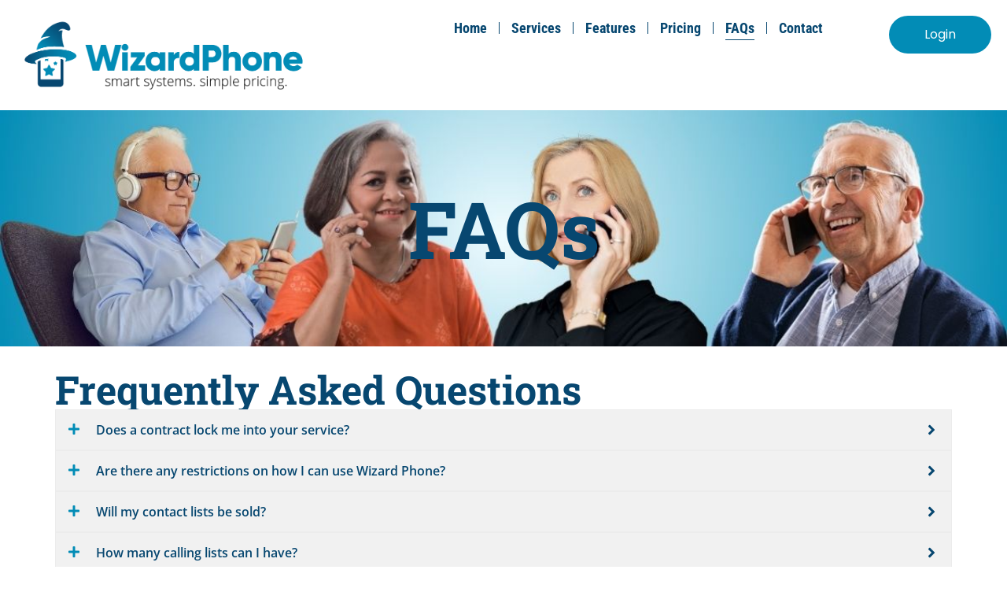

--- FILE ---
content_type: text/css
request_url: https://www.wizardphone.com/wp-content/uploads/elementor/css/post-7.css?ver=1769006120
body_size: 777
content:
.elementor-kit-7{--e-global-color-primary:#074770;--e-global-color-secondary:#028CB6;--e-global-color-text:#303030;--e-global-color-accent:#E09F26;--e-global-color-8b915a7:#4B8F41;--e-global-color-f1ad416:#BA1F25;--e-global-color-d2ef8b5:#CCCCCB;--e-global-color-ccda658:#FFFFFF;--e-global-typography-primary-font-family:"Roboto Slab";--e-global-typography-primary-font-size:24px;--e-global-typography-primary-font-weight:700;--e-global-typography-secondary-font-family:"Roboto Slab";--e-global-typography-secondary-font-size:22px;--e-global-typography-secondary-font-weight:300;--e-global-typography-text-font-family:"Open Sans";--e-global-typography-text-font-size:18px;--e-global-typography-text-font-weight:400;--e-global-typography-accent-font-family:"Roboto Condensed";--e-global-typography-accent-font-size:18px;--e-global-typography-accent-font-weight:700;--e-global-typography-accent-line-height:1.2em;--e-global-typography-c384c53-font-family:"Roboto Slab";--e-global-typography-c384c53-font-size:50px;--e-global-typography-c384c53-font-weight:700;--e-global-typography-c384c53-text-transform:none;--e-global-typography-c384c53-font-style:normal;--e-global-typography-c384c53-text-decoration:none;--e-global-typography-3b37b8e-font-family:"Roboto Slab";--e-global-typography-3b37b8e-font-size:30px;--e-global-typography-3b37b8e-font-weight:600;--e-global-typography-3b37b8e-text-transform:none;--e-global-typography-3b37b8e-font-style:normal;--e-global-typography-3b37b8e-text-decoration:none;color:var( --e-global-color-text );font-family:var( --e-global-typography-text-font-family ), Sans-serif;font-size:var( --e-global-typography-text-font-size );font-weight:var( --e-global-typography-text-font-weight );}.elementor-kit-7 button,.elementor-kit-7 input[type="button"],.elementor-kit-7 input[type="submit"],.elementor-kit-7 .elementor-button{background-color:var( --e-global-color-accent );color:var( --e-global-color-primary );padding:20px 20px 20px 20px;}.elementor-kit-7 button:hover,.elementor-kit-7 button:focus,.elementor-kit-7 input[type="button"]:hover,.elementor-kit-7 input[type="button"]:focus,.elementor-kit-7 input[type="submit"]:hover,.elementor-kit-7 input[type="submit"]:focus,.elementor-kit-7 .elementor-button:hover,.elementor-kit-7 .elementor-button:focus{background-color:var( --e-global-color-primary );color:var( --e-global-color-accent );border-radius:10px 10px 10px 10px;}.elementor-kit-7 e-page-transition{background-color:#FFBC7D;}.elementor-kit-7 a{color:var( --e-global-color-secondary );font-family:"Roboto Condensed", Sans-serif;font-size:18px;font-weight:700;line-height:1.2em;}.elementor-kit-7 h1{color:var( --e-global-color-primary );font-family:var( --e-global-typography-primary-font-family ), Sans-serif;font-size:var( --e-global-typography-primary-font-size );font-weight:var( --e-global-typography-primary-font-weight );}.elementor-kit-7 h2{color:var( --e-global-color-primary );font-family:var( --e-global-typography-primary-font-family ), Sans-serif;font-size:var( --e-global-typography-primary-font-size );font-weight:var( --e-global-typography-primary-font-weight );}.elementor-kit-7 h3{color:var( --e-global-color-primary );font-family:var( --e-global-typography-secondary-font-family ), Sans-serif;font-size:var( --e-global-typography-secondary-font-size );font-weight:var( --e-global-typography-secondary-font-weight );}.elementor-kit-7 h4{color:var( --e-global-color-primary );font-family:var( --e-global-typography-text-font-family ), Sans-serif;font-size:var( --e-global-typography-text-font-size );font-weight:var( --e-global-typography-text-font-weight );}.elementor-section.elementor-section-boxed > .elementor-container{max-width:1140px;}.e-con{--container-max-width:1140px;}.elementor-widget:not(:last-child){margin-block-end:20px;}.elementor-element{--widgets-spacing:20px 20px;--widgets-spacing-row:20px;--widgets-spacing-column:20px;}{}h1.entry-title{display:var(--page-title-display);}.site-header .site-branding{flex-direction:column;align-items:stretch;}.site-header{padding-inline-end:0px;padding-inline-start:0px;}.site-footer .site-branding{flex-direction:column;align-items:stretch;}@media(max-width:1024px){.elementor-kit-7{font-size:var( --e-global-typography-text-font-size );}.elementor-kit-7 h1{font-size:var( --e-global-typography-primary-font-size );}.elementor-kit-7 h2{font-size:var( --e-global-typography-primary-font-size );}.elementor-kit-7 h3{font-size:var( --e-global-typography-secondary-font-size );}.elementor-kit-7 h4{font-size:var( --e-global-typography-text-font-size );}.elementor-section.elementor-section-boxed > .elementor-container{max-width:1024px;}.e-con{--container-max-width:1024px;}}@media(max-width:767px){.elementor-kit-7{font-size:var( --e-global-typography-text-font-size );}.elementor-kit-7 h1{font-size:var( --e-global-typography-primary-font-size );}.elementor-kit-7 h2{font-size:var( --e-global-typography-primary-font-size );}.elementor-kit-7 h3{font-size:var( --e-global-typography-secondary-font-size );}.elementor-kit-7 h4{font-size:var( --e-global-typography-text-font-size );}.elementor-section.elementor-section-boxed > .elementor-container{max-width:767px;}.e-con{--container-max-width:767px;}}

--- FILE ---
content_type: text/css
request_url: https://www.wizardphone.com/wp-content/uploads/elementor/css/post-12.css?ver=1769006304
body_size: 1539
content:
.elementor-12 .elementor-element.elementor-element-3df4801{--display:flex;--min-height:300px;--flex-direction:column;--container-widget-width:calc( ( 1 - var( --container-widget-flex-grow ) ) * 100% );--container-widget-height:initial;--container-widget-flex-grow:0;--container-widget-align-self:initial;--flex-wrap-mobile:wrap;--justify-content:center;--align-items:center;--gap:0px 0px;--row-gap:0px;--column-gap:0px;--overlay-opacity:0.75;}.elementor-12 .elementor-element.elementor-element-3df4801:not(.elementor-motion-effects-element-type-background), .elementor-12 .elementor-element.elementor-element-3df4801 > .elementor-motion-effects-container > .elementor-motion-effects-layer{background-image:url("https://www.wizardphone.com/wp-content/uploads/2025/02/wizard-phone-banner5teal.jpg");background-position:top center;background-repeat:no-repeat;background-size:cover;}.elementor-12 .elementor-element.elementor-element-3df4801::before, .elementor-12 .elementor-element.elementor-element-3df4801 > .elementor-background-video-container::before, .elementor-12 .elementor-element.elementor-element-3df4801 > .e-con-inner > .elementor-background-video-container::before, .elementor-12 .elementor-element.elementor-element-3df4801 > .elementor-background-slideshow::before, .elementor-12 .elementor-element.elementor-element-3df4801 > .e-con-inner > .elementor-background-slideshow::before, .elementor-12 .elementor-element.elementor-element-3df4801 > .elementor-motion-effects-container > .elementor-motion-effects-layer::before{background-color:var( --e-global-color-d2ef8b5 );--background-overlay:'';}.elementor-widget-heading .elementor-heading-title{font-family:var( --e-global-typography-primary-font-family ), Sans-serif;font-size:var( --e-global-typography-primary-font-size );font-weight:var( --e-global-typography-primary-font-weight );color:var( --e-global-color-primary );}.elementor-12 .elementor-element.elementor-element-bbd3829{text-align:center;}.elementor-12 .elementor-element.elementor-element-bbd3829 .elementor-heading-title{font-family:"Roboto Slab", Sans-serif;font-size:100px;font-weight:700;}.elementor-12 .elementor-element.elementor-element-4d02f05{--display:flex;--padding-top:30px;--padding-bottom:0px;--padding-left:20px;--padding-right:20px;}.elementor-12 .elementor-element.elementor-element-03ecce5 .elementor-heading-title{font-family:var( --e-global-typography-c384c53-font-family ), Sans-serif;font-size:var( --e-global-typography-c384c53-font-size );font-weight:var( --e-global-typography-c384c53-font-weight );text-transform:var( --e-global-typography-c384c53-text-transform );font-style:var( --e-global-typography-c384c53-font-style );text-decoration:var( --e-global-typography-c384c53-text-decoration );}.elementor-12 .elementor-element.elementor-element-6949bac .eael-adv-accordion .eael-accordion-list .eael-accordion-header:hover, 
                .elementor-12 .elementor-element.elementor-element-6949bac .eael-accordion_media-wrapper .eael-accordion_media-lists .eael-accordion_media-list:not(.active):hover{background-color:var( --e-global-color-accent );}.elementor-12 .elementor-element.elementor-element-6949bac .eael-adv-accordion .eael-accordion-list .eael-accordion-header.active, 
                .elementor-12 .elementor-element.elementor-element-6949bac .eael-accordion_media-wrapper .eael-accordion_media-list.active{background-color:var( --e-global-color-secondary );}.elementor-12 .elementor-element.elementor-element-6949bac .eael-adv-accordion .eael-accordion-list .eael-accordion-header .fa-accordion-icon{font-size:16px;color:var( --e-global-color-secondary );}.elementor-12 .elementor-element.elementor-element-6949bac .eael-adv-accordion .eael-accordion-list .eael-accordion-header svg.fa-accordion-icon{height:16px;width:16px;line-height:16px;}.elementor-12 .elementor-element.elementor-element-6949bac .eael-accordion_media-list .eael-accordion_media-icon i{font-size:16px;}.elementor-12 .elementor-element.elementor-element-6949bac .eael-accordion_media-list .eael-accordion_media-icon svg{height:16px;width:16px;line-height:16px;}.elementor-12 .elementor-element.elementor-element-6949bac .eael-adv-accordion .eael-accordion-list .eael-accordion-header .fa-accordion-icon,
                    .elementor-12 .elementor-element.elementor-element-6949bac .eael-accordion_media-wrapper .eael-accordion_media-lists .eael-accordion_media-list{gap:10px;}.elementor-12 .elementor-element.elementor-element-6949bac .eael-adv-accordion .eael-accordion-list .eael-accordion-header .eael-accordion-tab-title{color:var( --e-global-color-primary );}.elementor-12 .elementor-element.elementor-element-6949bac .eael-accordion_media-content .eael-accordion_media-title{color:var( --e-global-color-primary );}.elementor-12 .elementor-element.elementor-element-6949bac .eael-adv-accordion .eael-accordion-list .eael-accordion-header .fa-accordion-icon-svg svg{color:var( --e-global-color-secondary );fill:var( --e-global-color-secondary );}.elementor-12 .elementor-element.elementor-element-6949bac .eael-adv-accordion .eael-accordion-list .eael-accordion-header svg{fill:var( --e-global-color-secondary );}.elementor-12 .elementor-element.elementor-element-6949bac .eael-accordion_media-list .eael-accordion_media-icon{color:var( --e-global-color-secondary );}.elementor-12 .elementor-element.elementor-element-6949bac .eael-adv-accordion .eael-accordion-list .eael-accordion-header:hover .eael-accordion-tab-title,
                    .elementor-12 .elementor-element.elementor-element-6949bac .eael-accordion_media-list:not(.active):hover .eael-accordion_media-title{color:var( --e-global-color-primary );}.elementor-12 .elementor-element.elementor-element-6949bac .eael-adv-accordion .eael-accordion-list .eael-accordion-header:hover .fa-accordion-icon{color:var( --e-global-color-primary );}.elementor-12 .elementor-element.elementor-element-6949bac .eael-adv-accordion .eael-accordion-list .eael-accordion-header:hover .fa-accordion-icon svg{color:var( --e-global-color-primary );fill:var( --e-global-color-primary );}.elementor-12 .elementor-element.elementor-element-6949bac .eael-adv-accordion .eael-accordion-list .eael-accordion-header:hover svg.fa-accordion-icon{fill:var( --e-global-color-primary );}.elementor-12 .elementor-element.elementor-element-6949bac .eael-accordion_media-list:hover .eael-accordion_media-icon i{color:var( --e-global-color-primary );}.elementor-12 .elementor-element.elementor-element-6949bac .eael-accordion_media-list:hover .eael-accordion_media-icon svg{fill:var( --e-global-color-primary );}.elementor-12 .elementor-element.elementor-element-6949bac .eael-adv-accordion .eael-accordion-list .eael-accordion-header.active{color:#fff;}.elementor-12 .elementor-element.elementor-element-6949bac .eael-adv-accordion .eael-accordion-list .eael-accordion-header.active .eael-accordion-tab-title{color:#fff;}.elementor-12 .elementor-element.elementor-element-6949bac .eael-adv-accordion .eael-accordion-list .eael-accordion-header.active .fa-accordion-icon{color:#fff;}.elementor-12 .elementor-element.elementor-element-6949bac .eael-adv-accordion .eael-accordion-list .eael-accordion-header.active .fa-accordion-icon svg{color:#fff;fill:#fff;}.elementor-12 .elementor-element.elementor-element-6949bac .eael-adv-accordion .eael-accordion-list .eael-accordion-header.active svg.fa-accordion-icon{fill:#fff;}.elementor-12 .elementor-element.elementor-element-6949bac .eael-accordion_media-list.active .eael-accordion_media-icon i{color:#fff;}.elementor-12 .elementor-element.elementor-element-6949bac .eael-accordion_media-list.active .eael-accordion_media-icon svg{fill:#fff;}.elementor-12 .elementor-element.elementor-element-6949bac .eael-adv-accordion .eael-accordion-list .eael-accordion-content{color:var( --e-global-color-primary );}.elementor-12 .elementor-element.elementor-element-6949bac .eael-accordion_media-list .eael-accordion_media-content .eael-accordion_media-description{color:var( --e-global-color-primary );}.elementor-12 .elementor-element.elementor-element-6949bac .eael-adv-accordion .eael-accordion-list .eael-accordion-header .fa-toggle, .elementor-12 .elementor-element.elementor-element-6949bac .eael-adv-accordion .eael-accordion-list .eael-accordion-header > .fa-toggle-svg{font-size:20px;}.elementor-12 .elementor-element.elementor-element-6949bac .eael-adv-accordion .eael-accordion-list .eael-accordion-header svg.fa-toggle{height:20px;width:20px;line-height:20px;fill:var( --e-global-color-primary );}.elementor-12 .elementor-element.elementor-element-6949bac .eael-adv-accordion .eael-accordion-list .eael-accordion-header .fa-toggle{color:var( --e-global-color-primary );}.elementor-12 .elementor-element.elementor-element-6949bac .eael-adv-accordion .eael-accordion-list .eael-accordion-header .fa-toggle svg{color:var( --e-global-color-primary );fill:var( --e-global-color-primary );}.elementor-12 .elementor-element.elementor-element-6949bac .eael-adv-accordion .eael-accordion-list:hover .eael-accordion-header .fa-toggle{color:var( --e-global-color-primary );}.elementor-12 .elementor-element.elementor-element-6949bac .eael-adv-accordion .eael-accordion-list:hover .eael-accordion-header .fa-toggle svg{color:var( --e-global-color-primary );fill:var( --e-global-color-primary );}.elementor-12 .elementor-element.elementor-element-6949bac .eael-adv-accordion .eael-accordion-list:hover .eael-accordion-header svg.fa-toggle{fill:var( --e-global-color-primary );}.elementor-12 .elementor-element.elementor-element-6949bac .eael-adv-accordion .eael-accordion-list .eael-accordion-header.active .fa-toggle{color:#fff;}.elementor-12 .elementor-element.elementor-element-6949bac .eael-adv-accordion .eael-accordion-list .eael-accordion-header.active .fa-toggle svg{color:#fff;fill:#fff;}.elementor-12 .elementor-element.elementor-element-6949bac .eael-adv-accordion .eael-accordion-list .eael-accordion-header.active svg.fa-toggle{fill:#fff;}.elementor-12 .elementor-element.elementor-element-fed71b3{--display:flex;--flex-direction:column;--container-widget-width:100%;--container-widget-height:initial;--container-widget-flex-grow:0;--container-widget-align-self:initial;--flex-wrap-mobile:wrap;--margin-top:0px;--margin-bottom:0px;--margin-left:0px;--margin-right:0px;--padding-top:0px;--padding-bottom:0px;--padding-left:0px;--padding-right:0px;}.elementor-12 .elementor-element.elementor-element-fed71b3:not(.elementor-motion-effects-element-type-background), .elementor-12 .elementor-element.elementor-element-fed71b3 > .elementor-motion-effects-container > .elementor-motion-effects-layer{background-color:var( --e-global-color-accent );}.elementor-12 .elementor-element.elementor-element-83be5f1{--display:flex;--flex-direction:row;--container-widget-width:calc( ( 1 - var( --container-widget-flex-grow ) ) * 100% );--container-widget-height:100%;--container-widget-flex-grow:1;--container-widget-align-self:stretch;--flex-wrap-mobile:wrap;--align-items:center;--gap:0px 0px;--row-gap:0px;--column-gap:0px;}.elementor-12 .elementor-element.elementor-element-83be5f1:not(.elementor-motion-effects-element-type-background), .elementor-12 .elementor-element.elementor-element-83be5f1 > .elementor-motion-effects-container > .elementor-motion-effects-layer{background-color:var( --e-global-color-accent );}.elementor-12 .elementor-element.elementor-element-539df77{--display:flex;--flex-direction:row;--container-widget-width:calc( ( 1 - var( --container-widget-flex-grow ) ) * 100% );--container-widget-height:100%;--container-widget-flex-grow:1;--container-widget-align-self:stretch;--flex-wrap-mobile:wrap;--align-items:center;}.elementor-12 .elementor-element.elementor-element-539df77:not(.elementor-motion-effects-element-type-background), .elementor-12 .elementor-element.elementor-element-539df77 > .elementor-motion-effects-container > .elementor-motion-effects-layer{background-color:var( --e-global-color-accent );}.elementor-widget-call-to-action .elementor-cta__title{font-family:var( --e-global-typography-primary-font-family ), Sans-serif;font-size:var( --e-global-typography-primary-font-size );font-weight:var( --e-global-typography-primary-font-weight );}.elementor-widget-call-to-action .elementor-cta__description{font-family:var( --e-global-typography-text-font-family ), Sans-serif;font-size:var( --e-global-typography-text-font-size );font-weight:var( --e-global-typography-text-font-weight );}.elementor-widget-call-to-action .elementor-cta__button{font-family:var( --e-global-typography-accent-font-family ), Sans-serif;font-size:var( --e-global-typography-accent-font-size );font-weight:var( --e-global-typography-accent-font-weight );line-height:var( --e-global-typography-accent-line-height );}.elementor-widget-call-to-action .elementor-ribbon-inner{background-color:var( --e-global-color-accent );font-family:var( --e-global-typography-accent-font-family ), Sans-serif;font-size:var( --e-global-typography-accent-font-size );font-weight:var( --e-global-typography-accent-font-weight );line-height:var( --e-global-typography-accent-line-height );}.elementor-12 .elementor-element.elementor-element-5138b70 .elementor-cta .elementor-cta__bg, .elementor-12 .elementor-element.elementor-element-5138b70 .elementor-cta .elementor-cta__bg-overlay{transition-duration:2700ms;}.elementor-12 .elementor-element.elementor-element-5138b70{width:var( --container-widget-width, 106.004% );max-width:106.004%;--container-widget-width:106.004%;--container-widget-flex-grow:0;}.elementor-12 .elementor-element.elementor-element-5138b70.elementor-element{--flex-grow:0;--flex-shrink:0;}.elementor-12 .elementor-element.elementor-element-5138b70 .elementor-cta__content{text-align:center;}.elementor-12 .elementor-element.elementor-element-5138b70 .elementor-cta__title{font-family:var( --e-global-typography-primary-font-family ), Sans-serif;font-size:var( --e-global-typography-primary-font-size );font-weight:var( --e-global-typography-primary-font-weight );color:var( --e-global-color-primary );}.elementor-12 .elementor-element.elementor-element-5138b70 .elementor-cta__description{color:var( --e-global-color-primary );}.elementor-12 .elementor-element.elementor-element-5138b70 .elementor-cta__button{color:var( --e-global-color-ccda658 );background-color:var( --e-global-color-8b915a7 );border-color:var( --e-global-color-ccda658 );border-width:2px;border-radius:10px;}.elementor-12 .elementor-element.elementor-element-5138b70 .elementor-cta__button:hover{color:var( --e-global-color-secondary );background-color:var( --e-global-color-ccda658 );border-color:var( --e-global-color-secondary );}.elementor-12 .elementor-element.elementor-element-5138b70 .elementor-cta:hover .elementor-cta__bg-overlay{background-color:var( --e-global-color-accent );}.elementor-12 .elementor-element.elementor-element-5138b70 .elementor-cta:hover .elementor-cta__bg{filter:brightness( 200% ) contrast( 100% ) saturate( 100% ) blur( 4.8px ) hue-rotate( 0deg );}:root{--page-title-display:none;}@media(max-width:1024px){.elementor-widget-heading .elementor-heading-title{font-size:var( --e-global-typography-primary-font-size );}.elementor-12 .elementor-element.elementor-element-03ecce5 .elementor-heading-title{font-size:var( --e-global-typography-c384c53-font-size );}.elementor-widget-call-to-action .elementor-cta__title{font-size:var( --e-global-typography-primary-font-size );}.elementor-widget-call-to-action .elementor-cta__description{font-size:var( --e-global-typography-text-font-size );}.elementor-widget-call-to-action .elementor-cta__button{font-size:var( --e-global-typography-accent-font-size );line-height:var( --e-global-typography-accent-line-height );}.elementor-widget-call-to-action .elementor-ribbon-inner{font-size:var( --e-global-typography-accent-font-size );line-height:var( --e-global-typography-accent-line-height );}.elementor-12 .elementor-element.elementor-element-5138b70 .elementor-cta__title{font-size:var( --e-global-typography-primary-font-size );}}@media(max-width:767px){.elementor-widget-heading .elementor-heading-title{font-size:var( --e-global-typography-primary-font-size );}.elementor-12 .elementor-element.elementor-element-03ecce5 .elementor-heading-title{font-size:var( --e-global-typography-c384c53-font-size );}.elementor-widget-call-to-action .elementor-cta__title{font-size:var( --e-global-typography-primary-font-size );}.elementor-widget-call-to-action .elementor-cta__description{font-size:var( --e-global-typography-text-font-size );}.elementor-widget-call-to-action .elementor-cta__button{font-size:var( --e-global-typography-accent-font-size );line-height:var( --e-global-typography-accent-line-height );}.elementor-widget-call-to-action .elementor-ribbon-inner{font-size:var( --e-global-typography-accent-font-size );line-height:var( --e-global-typography-accent-line-height );}.elementor-12 .elementor-element.elementor-element-5138b70 .elementor-cta__title{font-size:var( --e-global-typography-primary-font-size );}}

--- FILE ---
content_type: text/css
request_url: https://www.wizardphone.com/wp-content/uploads/elementor/css/post-15.css?ver=1769006122
body_size: 1510
content:
.elementor-15 .elementor-element.elementor-element-58bc5a3{--display:flex;--flex-direction:row;--container-widget-width:calc( ( 1 - var( --container-widget-flex-grow ) ) * 100% );--container-widget-height:100%;--container-widget-flex-grow:1;--container-widget-align-self:stretch;--flex-wrap-mobile:wrap;--align-items:center;--gap:0px 0px;--row-gap:0px;--column-gap:0px;}.elementor-15 .elementor-element.elementor-element-462d1e8{--display:flex;--flex-direction:column;--container-widget-width:100%;--container-widget-height:initial;--container-widget-flex-grow:0;--container-widget-align-self:initial;--flex-wrap-mobile:wrap;}.elementor-15 .elementor-element.elementor-element-462d1e8.e-con{--flex-grow:0;--flex-shrink:0;}.elementor-widget-theme-site-logo .widget-image-caption{color:var( --e-global-color-text );font-family:var( --e-global-typography-text-font-family ), Sans-serif;font-size:var( --e-global-typography-text-font-size );font-weight:var( --e-global-typography-text-font-weight );}.elementor-15 .elementor-element.elementor-element-1c25402f{text-align:start;}.elementor-15 .elementor-element.elementor-element-1c25402f img{width:100%;height:100px;object-fit:contain;object-position:center center;}.elementor-15 .elementor-element.elementor-element-2792b47{--display:flex;--flex-direction:column;--container-widget-width:100%;--container-widget-height:initial;--container-widget-flex-grow:0;--container-widget-align-self:initial;--flex-wrap-mobile:wrap;--justify-content:center;}.elementor-15 .elementor-element.elementor-element-2792b47.e-con{--flex-grow:0;--flex-shrink:0;}.elementor-widget-nav-menu .elementor-nav-menu .elementor-item{font-family:var( --e-global-typography-primary-font-family ), Sans-serif;font-size:var( --e-global-typography-primary-font-size );font-weight:var( --e-global-typography-primary-font-weight );}.elementor-widget-nav-menu .elementor-nav-menu--main .elementor-item{color:var( --e-global-color-text );fill:var( --e-global-color-text );}.elementor-widget-nav-menu .elementor-nav-menu--main .elementor-item:hover,
					.elementor-widget-nav-menu .elementor-nav-menu--main .elementor-item.elementor-item-active,
					.elementor-widget-nav-menu .elementor-nav-menu--main .elementor-item.highlighted,
					.elementor-widget-nav-menu .elementor-nav-menu--main .elementor-item:focus{color:var( --e-global-color-accent );fill:var( --e-global-color-accent );}.elementor-widget-nav-menu .elementor-nav-menu--main:not(.e--pointer-framed) .elementor-item:before,
					.elementor-widget-nav-menu .elementor-nav-menu--main:not(.e--pointer-framed) .elementor-item:after{background-color:var( --e-global-color-accent );}.elementor-widget-nav-menu .e--pointer-framed .elementor-item:before,
					.elementor-widget-nav-menu .e--pointer-framed .elementor-item:after{border-color:var( --e-global-color-accent );}.elementor-widget-nav-menu{--e-nav-menu-divider-color:var( --e-global-color-text );}.elementor-widget-nav-menu .elementor-nav-menu--dropdown .elementor-item, .elementor-widget-nav-menu .elementor-nav-menu--dropdown  .elementor-sub-item{font-family:var( --e-global-typography-accent-font-family ), Sans-serif;font-size:var( --e-global-typography-accent-font-size );font-weight:var( --e-global-typography-accent-font-weight );}.elementor-15 .elementor-element.elementor-element-4745bfb0 .elementor-menu-toggle{margin-left:auto;background-color:#02010100;}.elementor-15 .elementor-element.elementor-element-4745bfb0 .elementor-nav-menu .elementor-item{font-family:var( --e-global-typography-accent-font-family ), Sans-serif;font-size:var( --e-global-typography-accent-font-size );font-weight:var( --e-global-typography-accent-font-weight );line-height:var( --e-global-typography-accent-line-height );}.elementor-15 .elementor-element.elementor-element-4745bfb0 .elementor-nav-menu--main .elementor-item{color:var( --e-global-color-primary );fill:var( --e-global-color-primary );padding-left:0px;padding-right:0px;padding-top:5px;padding-bottom:5px;}.elementor-15 .elementor-element.elementor-element-4745bfb0 .elementor-nav-menu--main .elementor-item:hover,
					.elementor-15 .elementor-element.elementor-element-4745bfb0 .elementor-nav-menu--main .elementor-item.elementor-item-active,
					.elementor-15 .elementor-element.elementor-element-4745bfb0 .elementor-nav-menu--main .elementor-item.highlighted,
					.elementor-15 .elementor-element.elementor-element-4745bfb0 .elementor-nav-menu--main .elementor-item:focus{color:var( --e-global-color-secondary );fill:var( --e-global-color-secondary );}.elementor-15 .elementor-element.elementor-element-4745bfb0 .elementor-nav-menu--main:not(.e--pointer-framed) .elementor-item:before,
					.elementor-15 .elementor-element.elementor-element-4745bfb0 .elementor-nav-menu--main:not(.e--pointer-framed) .elementor-item:after{background-color:var( --e-global-color-primary );}.elementor-15 .elementor-element.elementor-element-4745bfb0 .e--pointer-framed .elementor-item:before,
					.elementor-15 .elementor-element.elementor-element-4745bfb0 .e--pointer-framed .elementor-item:after{border-color:var( --e-global-color-primary );}.elementor-15 .elementor-element.elementor-element-4745bfb0 .elementor-nav-menu--main .elementor-item.elementor-item-active{color:var( --e-global-color-primary );}.elementor-15 .elementor-element.elementor-element-4745bfb0 .elementor-nav-menu--main:not(.e--pointer-framed) .elementor-item.elementor-item-active:before,
					.elementor-15 .elementor-element.elementor-element-4745bfb0 .elementor-nav-menu--main:not(.e--pointer-framed) .elementor-item.elementor-item-active:after{background-color:var( --e-global-color-primary );}.elementor-15 .elementor-element.elementor-element-4745bfb0 .e--pointer-framed .elementor-item.elementor-item-active:before,
					.elementor-15 .elementor-element.elementor-element-4745bfb0 .e--pointer-framed .elementor-item.elementor-item-active:after{border-color:var( --e-global-color-primary );}.elementor-15 .elementor-element.elementor-element-4745bfb0{--e-nav-menu-divider-content:"";--e-nav-menu-divider-style:solid;--e-nav-menu-divider-width:1px;--e-nav-menu-divider-height:50%;--e-nav-menu-divider-color:var( --e-global-color-primary );--e-nav-menu-horizontal-menu-item-margin:calc( 30px / 2 );}.elementor-15 .elementor-element.elementor-element-4745bfb0 .e--pointer-framed .elementor-item:before{border-width:1px;}.elementor-15 .elementor-element.elementor-element-4745bfb0 .e--pointer-framed.e--animation-draw .elementor-item:before{border-width:0 0 1px 1px;}.elementor-15 .elementor-element.elementor-element-4745bfb0 .e--pointer-framed.e--animation-draw .elementor-item:after{border-width:1px 1px 0 0;}.elementor-15 .elementor-element.elementor-element-4745bfb0 .e--pointer-framed.e--animation-corners .elementor-item:before{border-width:1px 0 0 1px;}.elementor-15 .elementor-element.elementor-element-4745bfb0 .e--pointer-framed.e--animation-corners .elementor-item:after{border-width:0 1px 1px 0;}.elementor-15 .elementor-element.elementor-element-4745bfb0 .e--pointer-underline .elementor-item:after,
					 .elementor-15 .elementor-element.elementor-element-4745bfb0 .e--pointer-overline .elementor-item:before,
					 .elementor-15 .elementor-element.elementor-element-4745bfb0 .e--pointer-double-line .elementor-item:before,
					 .elementor-15 .elementor-element.elementor-element-4745bfb0 .e--pointer-double-line .elementor-item:after{height:1px;}.elementor-15 .elementor-element.elementor-element-4745bfb0 .elementor-nav-menu--main:not(.elementor-nav-menu--layout-horizontal) .elementor-nav-menu > li:not(:last-child){margin-bottom:30px;}.elementor-15 .elementor-element.elementor-element-4745bfb0 .elementor-nav-menu--dropdown a, .elementor-15 .elementor-element.elementor-element-4745bfb0 .elementor-menu-toggle{color:#1C244B;fill:#1C244B;}.elementor-15 .elementor-element.elementor-element-4745bfb0 .elementor-nav-menu--dropdown{background-color:#F3F5F8;}.elementor-15 .elementor-element.elementor-element-4745bfb0 .elementor-nav-menu--dropdown a:hover,
					.elementor-15 .elementor-element.elementor-element-4745bfb0 .elementor-nav-menu--dropdown a:focus,
					.elementor-15 .elementor-element.elementor-element-4745bfb0 .elementor-nav-menu--dropdown a.elementor-item-active,
					.elementor-15 .elementor-element.elementor-element-4745bfb0 .elementor-nav-menu--dropdown a.highlighted{background-color:#F9FAFD;}.elementor-15 .elementor-element.elementor-element-4745bfb0 .elementor-nav-menu--dropdown a.elementor-item-active{background-color:#F9FAFD;}.elementor-15 .elementor-element.elementor-element-4745bfb0 .elementor-nav-menu--dropdown .elementor-item, .elementor-15 .elementor-element.elementor-element-4745bfb0 .elementor-nav-menu--dropdown  .elementor-sub-item{font-family:"Poppins", Sans-serif;font-size:16px;font-weight:400;text-transform:capitalize;font-style:normal;text-decoration:none;letter-spacing:0px;word-spacing:0em;}.elementor-15 .elementor-element.elementor-element-4745bfb0 div.elementor-menu-toggle{color:#467FF7;}.elementor-15 .elementor-element.elementor-element-4745bfb0 div.elementor-menu-toggle svg{fill:#467FF7;}.elementor-15 .elementor-element.elementor-element-3fc0f19{--display:flex;--flex-direction:column;--container-widget-width:calc( ( 1 - var( --container-widget-flex-grow ) ) * 100% );--container-widget-height:initial;--container-widget-flex-grow:0;--container-widget-align-self:initial;--flex-wrap-mobile:wrap;--justify-content:center;--align-items:flex-end;}.elementor-widget-button .elementor-button{background-color:var( --e-global-color-accent );font-family:var( --e-global-typography-accent-font-family ), Sans-serif;font-size:var( --e-global-typography-accent-font-size );font-weight:var( --e-global-typography-accent-font-weight );line-height:var( --e-global-typography-accent-line-height );}.elementor-15 .elementor-element.elementor-element-3048f3f .elementor-button{background-color:var( --e-global-color-secondary );font-family:"Poppins", Sans-serif;font-size:16px;font-weight:400;text-transform:capitalize;font-style:normal;text-decoration:none;line-height:1em;letter-spacing:0px;word-spacing:0em;fill:#FFFFFF;color:#FFFFFF;transition-duration:1.5s;border-style:none;border-radius:100px 100px 100px 100px;padding:16px 45px 16px 45px;}.elementor-15 .elementor-element.elementor-element-3048f3f .elementor-button:hover, .elementor-15 .elementor-element.elementor-element-3048f3f .elementor-button:focus{background-color:var( --e-global-color-f1ad416 );color:#FFFFFF;}.elementor-15 .elementor-element.elementor-element-3048f3f.elementor-element{--flex-grow:1;--flex-shrink:0;}.elementor-15 .elementor-element.elementor-element-3048f3f .elementor-button:hover svg, .elementor-15 .elementor-element.elementor-element-3048f3f .elementor-button:focus svg{fill:#FFFFFF;}.elementor-theme-builder-content-area{height:400px;}.elementor-location-header:before, .elementor-location-footer:before{content:"";display:table;clear:both;}@media(min-width:768px){.elementor-15 .elementor-element.elementor-element-462d1e8{--width:31.4%;}.elementor-15 .elementor-element.elementor-element-2792b47{--width:51.594%;}.elementor-15 .elementor-element.elementor-element-3fc0f19{--width:50%;}}@media(max-width:1024px){.elementor-widget-theme-site-logo .widget-image-caption{font-size:var( --e-global-typography-text-font-size );}.elementor-15 .elementor-element.elementor-element-1c25402f img{height:27px;}.elementor-widget-nav-menu .elementor-nav-menu .elementor-item{font-size:var( --e-global-typography-primary-font-size );}.elementor-widget-nav-menu .elementor-nav-menu--dropdown .elementor-item, .elementor-widget-nav-menu .elementor-nav-menu--dropdown  .elementor-sub-item{font-size:var( --e-global-typography-accent-font-size );}.elementor-15 .elementor-element.elementor-element-4745bfb0 .elementor-nav-menu .elementor-item{font-size:var( --e-global-typography-accent-font-size );line-height:var( --e-global-typography-accent-line-height );}.elementor-15 .elementor-element.elementor-element-4745bfb0 .elementor-nav-menu--dropdown .elementor-item, .elementor-15 .elementor-element.elementor-element-4745bfb0 .elementor-nav-menu--dropdown  .elementor-sub-item{font-size:14px;}.elementor-widget-button .elementor-button{font-size:var( --e-global-typography-accent-font-size );line-height:var( --e-global-typography-accent-line-height );}.elementor-15 .elementor-element.elementor-element-3048f3f .elementor-button{font-size:14px;padding:14px 35px 14px 35px;}}@media(max-width:767px){.elementor-widget-theme-site-logo .widget-image-caption{font-size:var( --e-global-typography-text-font-size );}.elementor-15 .elementor-element.elementor-element-1c25402f img{height:20px;}.elementor-widget-nav-menu .elementor-nav-menu .elementor-item{font-size:var( --e-global-typography-primary-font-size );}.elementor-widget-nav-menu .elementor-nav-menu--dropdown .elementor-item, .elementor-widget-nav-menu .elementor-nav-menu--dropdown  .elementor-sub-item{font-size:var( --e-global-typography-accent-font-size );}.elementor-15 .elementor-element.elementor-element-4745bfb0 .elementor-nav-menu .elementor-item{font-size:var( --e-global-typography-accent-font-size );line-height:var( --e-global-typography-accent-line-height );}.elementor-15 .elementor-element.elementor-element-4745bfb0 .elementor-nav-menu--dropdown a{padding-top:14px;padding-bottom:14px;}.elementor-15 .elementor-element.elementor-element-4745bfb0 .elementor-nav-menu--main > .elementor-nav-menu > li > .elementor-nav-menu--dropdown, .elementor-15 .elementor-element.elementor-element-4745bfb0 .elementor-nav-menu__container.elementor-nav-menu--dropdown{margin-top:15px !important;}.elementor-15 .elementor-element.elementor-element-4745bfb0{--nav-menu-icon-size:20px;}.elementor-widget-button .elementor-button{font-size:var( --e-global-typography-accent-font-size );line-height:var( --e-global-typography-accent-line-height );}.elementor-15 .elementor-element.elementor-element-3048f3f .elementor-button{padding:12px 25px 12px 25px;}}

--- FILE ---
content_type: text/css
request_url: https://www.wizardphone.com/wp-content/uploads/elementor/css/post-117.css?ver=1769006122
body_size: 1351
content:
.elementor-117 .elementor-element.elementor-element-bacda18{--display:flex;--flex-direction:row;--container-widget-width:calc( ( 1 - var( --container-widget-flex-grow ) ) * 100% );--container-widget-height:100%;--container-widget-flex-grow:1;--container-widget-align-self:stretch;--flex-wrap-mobile:wrap;--justify-content:center;--align-items:flex-end;--gap:0px 0px;--row-gap:0px;--column-gap:0px;border-style:none;--border-style:none;--padding-top:25px;--padding-bottom:25px;--padding-left:15px;--padding-right:15px;}.elementor-117 .elementor-element.elementor-element-bacda18:not(.elementor-motion-effects-element-type-background), .elementor-117 .elementor-element.elementor-element-bacda18 > .elementor-motion-effects-container > .elementor-motion-effects-layer{background-color:var( --e-global-color-primary );}.elementor-117 .elementor-element.elementor-element-bacda18.e-con{--align-self:flex-end;}.elementor-117 .elementor-element.elementor-element-62185aab{--display:flex;--flex-direction:column;--container-widget-width:100%;--container-widget-height:initial;--container-widget-flex-grow:0;--container-widget-align-self:initial;--flex-wrap-mobile:wrap;--padding-top:0%;--padding-bottom:0%;--padding-left:0%;--padding-right:0%;}.elementor-117 .elementor-element.elementor-element-62185aab.e-con{--flex-grow:0;--flex-shrink:0;}.elementor-widget-image .widget-image-caption{color:var( --e-global-color-text );font-family:var( --e-global-typography-text-font-family ), Sans-serif;font-size:var( --e-global-typography-text-font-size );font-weight:var( --e-global-typography-text-font-weight );}.elementor-117 .elementor-element.elementor-element-bf49f04{--display:flex;}.elementor-117 .elementor-element.elementor-element-bf49f04.e-con{--flex-grow:0;--flex-shrink:0;}.elementor-117 .elementor-element.elementor-element-3af12193{--display:flex;--align-items:flex-start;--container-widget-width:calc( ( 1 - var( --container-widget-flex-grow ) ) * 100% );--gap:15px 15px;--row-gap:15px;--column-gap:15px;--padding-top:0px;--padding-bottom:0px;--padding-left:0px;--padding-right:0px;}.elementor-117 .elementor-element.elementor-element-3af12193.e-con{--flex-grow:0;--flex-shrink:0;}.elementor-widget-icon-box.elementor-view-stacked .elementor-icon{background-color:var( --e-global-color-primary );}.elementor-widget-icon-box.elementor-view-framed .elementor-icon, .elementor-widget-icon-box.elementor-view-default .elementor-icon{fill:var( --e-global-color-primary );color:var( --e-global-color-primary );border-color:var( --e-global-color-primary );}.elementor-widget-icon-box .elementor-icon-box-title, .elementor-widget-icon-box .elementor-icon-box-title a{font-family:var( --e-global-typography-primary-font-family ), Sans-serif;font-size:var( --e-global-typography-primary-font-size );font-weight:var( --e-global-typography-primary-font-weight );}.elementor-widget-icon-box .elementor-icon-box-title{color:var( --e-global-color-primary );}.elementor-widget-icon-box:has(:hover) .elementor-icon-box-title,
					 .elementor-widget-icon-box:has(:focus) .elementor-icon-box-title{color:var( --e-global-color-primary );}.elementor-widget-icon-box .elementor-icon-box-description{font-family:var( --e-global-typography-text-font-family ), Sans-serif;font-size:var( --e-global-typography-text-font-size );font-weight:var( --e-global-typography-text-font-weight );color:var( --e-global-color-text );}.elementor-117 .elementor-element.elementor-element-688838e5 > .elementor-widget-container{margin:0px 0px 0px 0px;padding:0px 0px 0px 10px;}.elementor-117 .elementor-element.elementor-element-688838e5 .elementor-icon-box-wrapper{align-items:start;text-align:start;gap:15px;}.elementor-117 .elementor-element.elementor-element-688838e5.elementor-view-stacked .elementor-icon{background-color:var( --e-global-color-ccda658 );}.elementor-117 .elementor-element.elementor-element-688838e5.elementor-view-framed .elementor-icon, .elementor-117 .elementor-element.elementor-element-688838e5.elementor-view-default .elementor-icon{fill:var( --e-global-color-ccda658 );color:var( --e-global-color-ccda658 );border-color:var( --e-global-color-ccda658 );}.elementor-117 .elementor-element.elementor-element-688838e5 .elementor-icon{font-size:24px;}.elementor-117 .elementor-element.elementor-element-688838e5 .elementor-icon-box-title{color:var( --e-global-color-ccda658 );}.elementor-117 .elementor-element.elementor-element-688838e5 .elementor-icon-box-description{color:var( --e-global-color-ccda658 );}.elementor-117 .elementor-element.elementor-element-25a1b2a8 > .elementor-widget-container{margin:0px 0px 0px 0px;padding:0px 0px 0px 10px;}.elementor-117 .elementor-element.elementor-element-25a1b2a8 .elementor-icon-box-wrapper{align-items:start;gap:15px;}.elementor-117 .elementor-element.elementor-element-25a1b2a8.elementor-view-stacked .elementor-icon{background-color:var( --e-global-color-ccda658 );}.elementor-117 .elementor-element.elementor-element-25a1b2a8.elementor-view-framed .elementor-icon, .elementor-117 .elementor-element.elementor-element-25a1b2a8.elementor-view-default .elementor-icon{fill:var( --e-global-color-ccda658 );color:var( --e-global-color-ccda658 );border-color:var( --e-global-color-ccda658 );}.elementor-117 .elementor-element.elementor-element-25a1b2a8 .elementor-icon{font-size:24px;}.elementor-117 .elementor-element.elementor-element-25a1b2a8 .elementor-icon-box-title{color:var( --e-global-color-ccda658 );}.elementor-117 .elementor-element.elementor-element-25a1b2a8 .elementor-icon-box-description{color:var( --e-global-color-ccda658 );}.elementor-117 .elementor-element.elementor-element-68e24063{--display:flex;--flex-direction:column;--container-widget-width:calc( ( 1 - var( --container-widget-flex-grow ) ) * 100% );--container-widget-height:initial;--container-widget-flex-grow:0;--container-widget-align-self:initial;--flex-wrap-mobile:wrap;--align-items:center;--padding-top:0px;--padding-bottom:0px;--padding-left:0px;--padding-right:0px;}.elementor-117 .elementor-element.elementor-element-68e24063.e-con{--flex-grow:0;--flex-shrink:0;}.elementor-117 .elementor-element.elementor-element-30f6fb3{--display:flex;}.elementor-widget-button .elementor-button{background-color:var( --e-global-color-accent );font-family:var( --e-global-typography-accent-font-family ), Sans-serif;font-size:var( --e-global-typography-accent-font-size );font-weight:var( --e-global-typography-accent-font-weight );line-height:var( --e-global-typography-accent-line-height );}.elementor-117 .elementor-element.elementor-element-17be99ef .elementor-button{background-color:var( --e-global-color-accent );fill:var( --e-global-color-primary );color:var( --e-global-color-primary );transition-duration:1.5s;border-radius:20px 20px 20px 20px;padding:10px 50px 10px 050px;}.elementor-117 .elementor-element.elementor-element-17be99ef .elementor-button:hover, .elementor-117 .elementor-element.elementor-element-17be99ef .elementor-button:focus{background-color:var( --e-global-color-8b915a7 );color:var( --e-global-color-ccda658 );}.elementor-117 .elementor-element.elementor-element-17be99ef .elementor-button:hover svg, .elementor-117 .elementor-element.elementor-element-17be99ef .elementor-button:focus svg{fill:var( --e-global-color-ccda658 );}.elementor-117 .elementor-element.elementor-element-2ffab3e5{--display:flex;--flex-direction:row;--container-widget-width:initial;--container-widget-height:100%;--container-widget-flex-grow:1;--container-widget-align-self:stretch;--flex-wrap-mobile:wrap;--justify-content:center;--padding-top:20px;--padding-bottom:20px;--padding-left:20px;--padding-right:20px;}.elementor-117 .elementor-element.elementor-element-2ffab3e5:not(.elementor-motion-effects-element-type-background), .elementor-117 .elementor-element.elementor-element-2ffab3e5 > .elementor-motion-effects-container > .elementor-motion-effects-layer{background-color:var( --e-global-color-primary );}.elementor-widget-text-editor{font-family:var( --e-global-typography-text-font-family ), Sans-serif;font-size:var( --e-global-typography-text-font-size );font-weight:var( --e-global-typography-text-font-weight );color:var( --e-global-color-text );}.elementor-widget-text-editor.elementor-drop-cap-view-stacked .elementor-drop-cap{background-color:var( --e-global-color-primary );}.elementor-widget-text-editor.elementor-drop-cap-view-framed .elementor-drop-cap, .elementor-widget-text-editor.elementor-drop-cap-view-default .elementor-drop-cap{color:var( --e-global-color-primary );border-color:var( --e-global-color-primary );}.elementor-117 .elementor-element.elementor-element-332d259{font-family:"Roboto Condensed", Sans-serif;font-size:14px;font-weight:300;text-transform:none;font-style:normal;text-decoration:none;line-height:1.2em;color:var( --e-global-color-ccda658 );}.elementor-theme-builder-content-area{height:400px;}.elementor-location-header:before, .elementor-location-footer:before{content:"";display:table;clear:both;}@media(max-width:1024px){.elementor-117 .elementor-element.elementor-element-bacda18{--flex-wrap:wrap;}.elementor-117 .elementor-element.elementor-element-62185aab{--margin-top:0%;--margin-bottom:6%;--margin-left:0%;--margin-right:0%;--padding-top:0%;--padding-bottom:0%;--padding-left:15%;--padding-right:15%;}.elementor-widget-image .widget-image-caption{font-size:var( --e-global-typography-text-font-size );}.elementor-117 .elementor-element.elementor-element-3af12193{--margin-top:6%;--margin-bottom:0%;--margin-left:0%;--margin-right:0%;}.elementor-widget-icon-box .elementor-icon-box-title, .elementor-widget-icon-box .elementor-icon-box-title a{font-size:var( --e-global-typography-primary-font-size );}.elementor-widget-icon-box .elementor-icon-box-description{font-size:var( --e-global-typography-text-font-size );}.elementor-widget-button .elementor-button{font-size:var( --e-global-typography-accent-font-size );line-height:var( --e-global-typography-accent-line-height );}.elementor-widget-text-editor{font-size:var( --e-global-typography-text-font-size );}}@media(max-width:767px){.elementor-117 .elementor-element.elementor-element-bacda18{--padding-top:12%;--padding-bottom:0%;--padding-left:5%;--padding-right:5%;}.elementor-117 .elementor-element.elementor-element-62185aab{--margin-top:0%;--margin-bottom:10%;--margin-left:0%;--margin-right:0%;--padding-top:0%;--padding-bottom:0%;--padding-left:0%;--padding-right:0%;}.elementor-widget-image .widget-image-caption{font-size:var( --e-global-typography-text-font-size );}.elementor-117 .elementor-element.elementor-element-3af12193{--margin-top:10%;--margin-bottom:0%;--margin-left:0%;--margin-right:0%;}.elementor-widget-icon-box .elementor-icon-box-title, .elementor-widget-icon-box .elementor-icon-box-title a{font-size:var( --e-global-typography-primary-font-size );}.elementor-widget-icon-box .elementor-icon-box-description{font-size:var( --e-global-typography-text-font-size );}.elementor-117 .elementor-element.elementor-element-68e24063{--width:50%;--gap:10px 10px;--row-gap:10px;--column-gap:10px;}.elementor-widget-button .elementor-button{font-size:var( --e-global-typography-accent-font-size );line-height:var( --e-global-typography-accent-line-height );}.elementor-widget-text-editor{font-size:var( --e-global-typography-text-font-size );}}@media(min-width:768px){.elementor-117 .elementor-element.elementor-element-62185aab{--width:37.097%;}.elementor-117 .elementor-element.elementor-element-bf49f04{--width:10%;}.elementor-117 .elementor-element.elementor-element-3af12193{--width:24.05%;}.elementor-117 .elementor-element.elementor-element-68e24063{--width:10%;}.elementor-117 .elementor-element.elementor-element-30f6fb3{--width:30%;}}@media(max-width:1024px) and (min-width:768px){.elementor-117 .elementor-element.elementor-element-62185aab{--width:100%;}.elementor-117 .elementor-element.elementor-element-3af12193{--width:100%;}.elementor-117 .elementor-element.elementor-element-68e24063{--width:50%;}}

--- FILE ---
content_type: text/css
request_url: https://www.wizardphone.com/wp-content/uploads/elementor/css/post-233.css?ver=1769006122
body_size: 1394
content:
.elementor-233 .elementor-element.elementor-element-b28d34a{--display:flex;--min-height:288px;--flex-direction:row;--container-widget-width:calc( ( 1 - var( --container-widget-flex-grow ) ) * 100% );--container-widget-height:100%;--container-widget-flex-grow:1;--container-widget-align-self:stretch;--flex-wrap-mobile:wrap;--align-items:stretch;--gap:0px 0px;--row-gap:0px;--column-gap:0px;--padding-top:3%;--padding-bottom:3%;--padding-left:3%;--padding-right:3%;}.elementor-233 .elementor-element.elementor-element-b28d34a:not(.elementor-motion-effects-element-type-background), .elementor-233 .elementor-element.elementor-element-b28d34a > .elementor-motion-effects-container > .elementor-motion-effects-layer{background-color:var( --e-global-color-secondary );}.elementor-233 .elementor-element.elementor-element-7526abe7{--display:flex;--flex-direction:column;--container-widget-width:calc( ( 1 - var( --container-widget-flex-grow ) ) * 100% );--container-widget-height:initial;--container-widget-flex-grow:0;--container-widget-align-self:initial;--flex-wrap-mobile:wrap;--justify-content:space-between;--align-items:stretch;--gap:20px 20px;--row-gap:20px;--column-gap:20px;--padding-top:0%;--padding-bottom:0%;--padding-left:0%;--padding-right:5%;}.elementor-widget-heading .elementor-heading-title{font-family:var( --e-global-typography-primary-font-family ), Sans-serif;font-size:var( --e-global-typography-primary-font-size );font-weight:var( --e-global-typography-primary-font-weight );color:var( --e-global-color-primary );}.elementor-233 .elementor-element.elementor-element-7ae5c23{text-align:justify;}.elementor-233 .elementor-element.elementor-element-7ae5c23 .elementor-heading-title{font-family:"Bebas Neue", Sans-serif;font-size:85px;font-weight:normal;text-transform:uppercase;font-style:normal;text-decoration:none;line-height:1em;letter-spacing:5px;word-spacing:0px;color:#E5E4E6;}.elementor-233 .elementor-element.elementor-element-4c9635bc .elementor-heading-title{font-family:"Roboto", Sans-serif;font-size:19px;font-weight:normal;text-transform:none;font-style:normal;text-decoration:none;line-height:23px;letter-spacing:0px;color:#E5E4E6;}.elementor-widget-button .elementor-button{background-color:var( --e-global-color-accent );font-family:var( --e-global-typography-accent-font-family ), Sans-serif;font-size:var( --e-global-typography-accent-font-size );font-weight:var( --e-global-typography-accent-font-weight );line-height:var( --e-global-typography-accent-line-height );}.elementor-233 .elementor-element.elementor-element-f11740f .elementor-button{background-color:var( --e-global-color-f1ad416 );font-family:var( --e-global-typography-accent-font-family ), Sans-serif;font-size:var( --e-global-typography-accent-font-size );font-weight:var( --e-global-typography-accent-font-weight );line-height:var( --e-global-typography-accent-line-height );fill:var( --e-global-color-ccda658 );color:var( --e-global-color-ccda658 );transition-duration:1s;border-style:solid;border-width:1px 1px 1px 1px;border-color:var( --e-global-color-f1ad416 );border-radius:20px 20px 20px 20px;}.elementor-233 .elementor-element.elementor-element-f11740f .elementor-button:hover, .elementor-233 .elementor-element.elementor-element-f11740f .elementor-button:focus{background-color:var( --e-global-color-ccda658 );color:var( --e-global-color-f1ad416 );border-color:var( --e-global-color-f1ad416 );}.elementor-233 .elementor-element.elementor-element-f11740f .elementor-button:hover svg, .elementor-233 .elementor-element.elementor-element-f11740f .elementor-button:focus svg{fill:var( --e-global-color-f1ad416 );}.elementor-233 .elementor-element.elementor-element-6055020b{--display:flex;--flex-direction:column;--container-widget-width:100%;--container-widget-height:initial;--container-widget-flex-grow:0;--container-widget-align-self:initial;--flex-wrap-mobile:wrap;--justify-content:center;--gap:0px 0px;--row-gap:0px;--column-gap:0px;--padding-top:0px;--padding-bottom:0px;--padding-left:0px;--padding-right:0px;}.elementor-233 .elementor-element.elementor-element-6055020b:not(.elementor-motion-effects-element-type-background), .elementor-233 .elementor-element.elementor-element-6055020b > .elementor-motion-effects-container > .elementor-motion-effects-layer{background-image:url("https://www.wizardphone.com/wp-content/uploads/2025/02/thomas.webp");background-position:top center;background-repeat:no-repeat;background-size:cover;}.elementor-widget-icon.elementor-view-stacked .elementor-icon{background-color:var( --e-global-color-primary );}.elementor-widget-icon.elementor-view-framed .elementor-icon, .elementor-widget-icon.elementor-view-default .elementor-icon{color:var( --e-global-color-primary );border-color:var( --e-global-color-primary );}.elementor-widget-icon.elementor-view-framed .elementor-icon, .elementor-widget-icon.elementor-view-default .elementor-icon svg{fill:var( --e-global-color-primary );}.elementor-233 .elementor-element.elementor-element-15920e77{width:auto;max-width:auto;top:-60px;}body:not(.rtl) .elementor-233 .elementor-element.elementor-element-15920e77{right:-25px;}body.rtl .elementor-233 .elementor-element.elementor-element-15920e77{left:-25px;}.elementor-233 .elementor-element.elementor-element-15920e77 .elementor-icon-wrapper{text-align:end;}.elementor-233 .elementor-element.elementor-element-15920e77.elementor-view-stacked .elementor-icon{background-color:#7C7C7C;}.elementor-233 .elementor-element.elementor-element-15920e77.elementor-view-framed .elementor-icon, .elementor-233 .elementor-element.elementor-element-15920e77.elementor-view-default .elementor-icon{color:#7C7C7C;border-color:#7C7C7C;}.elementor-233 .elementor-element.elementor-element-15920e77.elementor-view-framed .elementor-icon, .elementor-233 .elementor-element.elementor-element-15920e77.elementor-view-default .elementor-icon svg{fill:#7C7C7C;}.elementor-233 .elementor-element.elementor-element-15920e77.elementor-view-stacked .elementor-icon:hover{background-color:#B2A8BC;}.elementor-233 .elementor-element.elementor-element-15920e77.elementor-view-framed .elementor-icon:hover, .elementor-233 .elementor-element.elementor-element-15920e77.elementor-view-default .elementor-icon:hover{color:#B2A8BC;border-color:#B2A8BC;}.elementor-233 .elementor-element.elementor-element-15920e77.elementor-view-framed .elementor-icon:hover, .elementor-233 .elementor-element.elementor-element-15920e77.elementor-view-default .elementor-icon:hover svg{fill:#B2A8BC;}.elementor-233 .elementor-element.elementor-element-15920e77 .elementor-icon{font-size:18px;}.elementor-233 .elementor-element.elementor-element-15920e77 .elementor-icon svg{height:18px;}#elementor-popup-modal-233 .dialog-widget-content{animation-duration:1s;background-color:#FFFFFF00;margin:0px 0px 0px 0px;}#elementor-popup-modal-233{background-color:rgba(255, 255, 255, 0.7);justify-content:center;align-items:center;pointer-events:all;}#elementor-popup-modal-233 .dialog-message{width:950px;height:525px;align-items:flex-end;padding:0% 3% 0% 3%;}@media(min-width:768px){.elementor-233 .elementor-element.elementor-element-b28d34a{--content-width:919px;}.elementor-233 .elementor-element.elementor-element-7526abe7{--width:60%;}.elementor-233 .elementor-element.elementor-element-6055020b{--width:40%;}}@media(max-width:1024px){.elementor-233 .elementor-element.elementor-element-b28d34a{--min-height:0px;}.elementor-233 .elementor-element.elementor-element-7526abe7{--justify-content:flex-start;--align-items:stretch;--container-widget-width:calc( ( 1 - var( --container-widget-flex-grow ) ) * 100% );}.elementor-widget-heading .elementor-heading-title{font-size:var( --e-global-typography-primary-font-size );}.elementor-233 .elementor-element.elementor-element-7ae5c23 .elementor-heading-title{font-size:55px;line-height:1em;word-spacing:0em;}.elementor-233 .elementor-element.elementor-element-4c9635bc .elementor-heading-title{font-size:18px;}.elementor-widget-button .elementor-button{font-size:var( --e-global-typography-accent-font-size );line-height:var( --e-global-typography-accent-line-height );}.elementor-233 .elementor-element.elementor-element-f11740f .elementor-button{font-size:var( --e-global-typography-accent-font-size );line-height:var( --e-global-typography-accent-line-height );}.elementor-233 .elementor-element.elementor-element-15920e77 .elementor-icon{font-size:18px;}.elementor-233 .elementor-element.elementor-element-15920e77 .elementor-icon svg{height:18px;}#elementor-popup-modal-233 .dialog-message{width:100vw;height:58vh;padding:5% 5% 5% 5%;}}@media(max-width:767px){.elementor-233 .elementor-element.elementor-element-b28d34a{--padding-top:5%;--padding-bottom:5%;--padding-left:5%;--padding-right:5%;}.elementor-233 .elementor-element.elementor-element-7526abe7{--padding-top:0px;--padding-bottom:0px;--padding-left:0px;--padding-right:0px;}.elementor-widget-heading .elementor-heading-title{font-size:var( --e-global-typography-primary-font-size );}.elementor-233 .elementor-element.elementor-element-7ae5c23{text-align:center;}.elementor-233 .elementor-element.elementor-element-7ae5c23 .elementor-heading-title{font-size:70px;}.elementor-233 .elementor-element.elementor-element-4c9635bc{text-align:center;}.elementor-233 .elementor-element.elementor-element-4c9635bc .elementor-heading-title{font-size:16px;}.elementor-widget-button .elementor-button{font-size:var( --e-global-typography-accent-font-size );line-height:var( --e-global-typography-accent-line-height );}.elementor-233 .elementor-element.elementor-element-f11740f .elementor-button{font-size:var( --e-global-typography-accent-font-size );line-height:var( --e-global-typography-accent-line-height );}.elementor-233 .elementor-element.elementor-element-6055020b{--min-height:30vh;--margin-top:10%;--margin-bottom:0%;--margin-left:0%;--margin-right:0%;}.elementor-233 .elementor-element.elementor-element-6055020b:not(.elementor-motion-effects-element-type-background), .elementor-233 .elementor-element.elementor-element-6055020b > .elementor-motion-effects-container > .elementor-motion-effects-layer{background-position:top center;}body:not(.rtl) .elementor-233 .elementor-element.elementor-element-15920e77{right:0px;}body.rtl .elementor-233 .elementor-element.elementor-element-15920e77{left:0px;}.elementor-233 .elementor-element.elementor-element-15920e77{top:-390px;}.elementor-233 .elementor-element.elementor-element-15920e77 .elementor-icon{font-size:20px;}.elementor-233 .elementor-element.elementor-element-15920e77 .elementor-icon svg{height:20px;}#elementor-popup-modal-233 .dialog-message{width:100vw;height:94vh;padding:3% 3% 3% 3%;}#elementor-popup-modal-233{justify-content:center;align-items:center;}#elementor-popup-modal-233 .dialog-widget-content{margin:0% 0% 0% 0%;}}